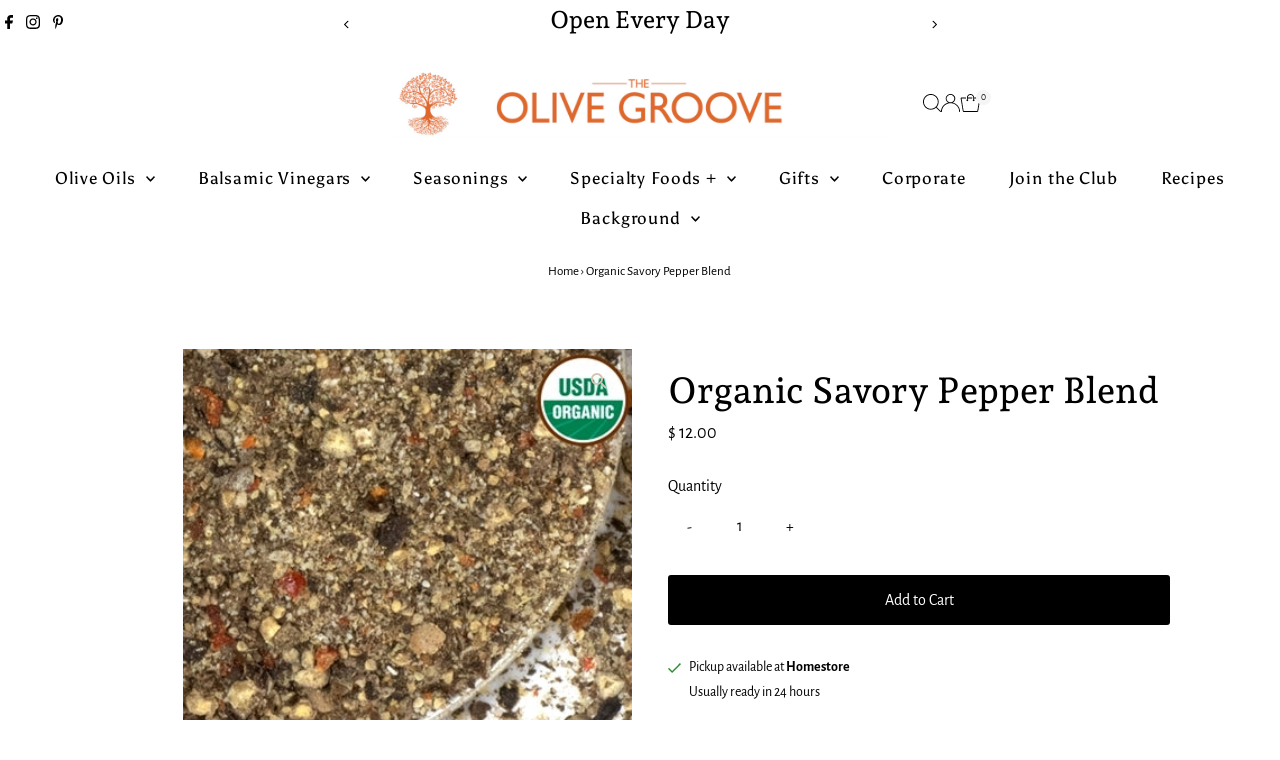

--- FILE ---
content_type: text/html; charset=utf-8
request_url: https://theolivegroove.com//variants/29590918791240/?section_id=pickup-availability
body_size: 700
content:
<div id="shopify-section-pickup-availability" class="shopify-section"><div
  class="store-availability-container animated fadeIn"
  data-pick-up-available="true"
  data-section-id="pickup-availability"
  data-section-type="store-availability"
><div class="store-availability-information"><div class="store-availability-information-container">
        <div class="store-availability-icons">
  
    <svg role="img" aria-hidden="true" class="testament--apollo-checkmark store-availability-list__stock--icon vib-center" height="10px" version="1.1" xmlns="http://www.w3.org/2000/svg" xmlns:xlink="http://www.w3.org/1999/xlink" x="0px" y="0px"
    	 viewBox="0 0 25.7 20" xml:space="preserve">
       <g class="hover-fill" fill="var(--success-color)">
         <polygon points="8.2,15.8 2,9.6 0,11.6 8.2,20 25.7,2.1 23.7,0 "/>
       </g>
       <style>.store-availability-list__stock .testament--apollo-checkmark:hover .hover-fill { fill: var(--success-color);}</style>
    </svg>
  






</div><div class="store-availability-information__title">
            <p class="mb0">Pickup available at <strong>Homestore</strong></p>
            <p>
              Usually ready in 24 hours
            </p>
            <button
              class="slideout__trigger-store-availability js-slideout-open button-as-link"
              aria-label="Toggle slideout"
              tabindex="0"
              type="button"
              name="button"
              popovertarget="store-availability--3965964091464"
              popovertargetaction="show"
            >View store information
</button>
          </div></div>
    </div>
    <aside
      popover="auto"
      class="slideout slideout__drawer-right"
      id="store-availability--3965964091464"
    >
      <div class="store-availabilities-modal modal" id="StoreAvailabilityModal">
        <div class="slideout__trigger--close">
          <button
          class="slideout__trigger-store-availability js-slideout-close"
          aria-label="Close navigation"
          tabindex="0"
            type="button"
            name="button"
            popovertarget="store-availability--3965964091464"
            popovertargetaction="hide"
          >
            
  
    <svg role="img" aria-hidden="true" class="testament--apollo-close " height="14px" version="1.1" xmlns="http://www.w3.org/2000/svg" xmlns:xlink="http://www.w3.org/1999/xlink" x="0px" y="0px"
    	 viewBox="0 0 20 20" xml:space="preserve">
       <g class="hover-fill" fill="var(--text-color)">
         <polygon points="20,2 18,0 10,8 2,0 0,2 8,10 0,18 2,20 10,12 18,20 20,18 12,10 "/>
       </g>
       <style>.icn-close .testament--apollo-close:hover .hover-fill { fill: var(--text-color);}</style>
    </svg>
  






          </button>
        </div>
        <div class="store-availabilities-modal__header">
          <span class="store-availabilities-modal__product-information">
            <h2 class="store-availabilities-modal__product-title" data-store-availability-modal-product-title>
              Organic Savory Pepper Blend
            </h2>
            
        </span>
      </div>
      <div class="store-availabilities-list"><div class="store-availability-list__item">
            <div class="store-availability-list__location">
              <strong>
                Homestore
              </strong>
            </div>
            <div class="store-availability-information-container">
              <div class="store-availability-icons">
  
    <svg role="img" aria-hidden="true" class="testament--apollo-checkmark store-availability-list__stock--icon vib-center" height="10px" version="1.1" xmlns="http://www.w3.org/2000/svg" xmlns:xlink="http://www.w3.org/1999/xlink" x="0px" y="0px"
    	 viewBox="0 0 25.7 20" xml:space="preserve">
       <g class="hover-fill" fill="var(--success-color)">
         <polygon points="8.2,15.8 2,9.6 0,11.6 8.2,20 25.7,2.1 23.7,0 "/>
       </g>
       <style>.store-availability-list__stock .testament--apollo-checkmark:hover .hover-fill { fill: var(--success-color);}</style>
    </svg>
  






</div>
              <div class="store-availability-list__stock store-availability-small-text"><p>Pickup available,
                    usually ready in 24 hours</p><p class="mb0">
                <p>128 Mill St<br>Grass Valley CA 95945<br>United States</p>
                </p><p class="store-availability-list__phone">
                    5302738336<br>
                  </p></div>
            </div>
          </div></div>
      </div>
    </aside></div>


</div>

--- FILE ---
content_type: text/html; charset=utf-8
request_url: https://theolivegroove.com/products/savory-organic-pepper-blend?view=listing
body_size: 1904
content:


<template data-html="listing">
  <div class="product-index-inner">
    
      
        
      
        
      
        
      
      
      
    
  </div>
  <!-- /.product-index-inner -->

  <div class="js-product-image animated prod-image image_square">
    <a href="/products/savory-organic-pepper-blend" title="Organic Savory Pepper Blend">
      <div class="reveal">





<div class="box-ratio " style="padding-bottom: 100.0%;">
  <img src="//theolivegroove.com/cdn/shop/files/7264_44.webp?v=1741903902&amp;width=1200" alt="" srcset="//theolivegroove.com/cdn/shop/files/7264_44.webp?v=1741903902&amp;width=200 200w, //theolivegroove.com/cdn/shop/files/7264_44.webp?v=1741903902&amp;width=300 300w, //theolivegroove.com/cdn/shop/files/7264_44.webp?v=1741903902&amp;width=400 400w, //theolivegroove.com/cdn/shop/files/7264_44.webp?v=1741903902&amp;width=500 500w, //theolivegroove.com/cdn/shop/files/7264_44.webp?v=1741903902&amp;width=600 600w, //theolivegroove.com/cdn/shop/files/7264_44.webp?v=1741903902&amp;width=700 700w, //theolivegroove.com/cdn/shop/files/7264_44.webp?v=1741903902&amp;width=800 800w, //theolivegroove.com/cdn/shop/files/7264_44.webp?v=1741903902&amp;width=1000 1000w, //theolivegroove.com/cdn/shop/files/7264_44.webp?v=1741903902&amp;width=1200 1200w" width="1200" height="1200" loading="eager" fetchpriority="auto" sizes="(min-width: 1601px) 2000px,
  (min-width: 768px) and (max-width: 1600px) 1200px,
  (max-width: 767px) 100vw, 900px" class="">
</div>
<noscript><img src="//theolivegroove.com/cdn/shop/files/7264_44.webp?v=1741903902&amp;width=1200" alt="" srcset="//theolivegroove.com/cdn/shop/files/7264_44.webp?v=1741903902&amp;width=352 352w, //theolivegroove.com/cdn/shop/files/7264_44.webp?v=1741903902&amp;width=832 832w, //theolivegroove.com/cdn/shop/files/7264_44.webp?v=1741903902&amp;width=1200 1200w" width="1200" height="1200"></noscript>


          
</div>
    </a>

    
<button
        class="quick-view-3965964091464 product-listing__quickview-trigger  js-quickview-trigger"
        type="button"
        name="button"
        data-product-url="/products/savory-organic-pepper-blend?view=quick"
        popovertarget=""
        popovertargetaction="show"
      >
        Quick shop
      </button>
    
  </div>
  <!-- /.js-product-image -->

  <div class="product-info">
    <div class="product-info-inner">
      <a href="/products/savory-organic-pepper-blend">
        
        <span class="prod-title">Organic Savory Pepper Blend</span>
      </a>

      
<div class="price price--listing"
><dl class="price__regular">
    <dt>
      <span class="visually-hidden visually-hidden--inline">Regular Price</span>
    </dt>
    <dd>
      <span class="price-item price-item--regular">$ 12.00
</span>
    </dd>
  </dl>
  <dl class="price__sale">
    <dt>
      <span class="visually-hidden visually-hidden--inline">Sale Price</span>
    </dt>
    <dd>
      <span class="price-item price-item--sale">$ 12.00
</span>
    </dd>
    <dt>
      <span class="visually-hidden visually-hidden--inline">Regular Price</span>
    </dt>
    <dd>
      <s class="price-item price-item--regular">
        
      </s>
    </dd>
  </dl>
  <dl class="price__unit">
    <dt>
      <span class="visually-hidden visually-hidden--inline">Unit Price</span>
    </dt>
    <dd class="price-unit-price"><span></span><span aria-hidden="true">/</span><span class="visually-hidden">per&nbsp;</span><span></span></dd>
  </dl>
</div>


      
    </div>
    <!-- /.product-info-inner -->
  </div>
  <!-- /.product-info -->
</template>


--- FILE ---
content_type: text/javascript; charset=utf-8
request_url: https://theolivegroove.com/products/savory-organic-pepper-blend.js
body_size: 852
content:
{"id":3965964091464,"title":"Organic Savory Pepper Blend","handle":"savory-organic-pepper-blend","description":"\u003ch3\u003e\u003cspan style=\"font-size: 0.875rem;\"\u003eDescription\u003c\/span\u003e\u003c\/h3\u003e\n\u003cp\u003eWe love to use this salt free pepper blend on everything from grilled burgers, baked or grilled chicken, fish, scrambled eggs, omelets, soups, stews, roasted, grilled or steamed vegetables and sprinkled on salads.\u003c\/p\u003e\n\u003cp\u003e\u003cspan\u003eNet Wt. 3 oz.\u003c\/span\u003e\u003c\/p\u003e\n\u003ch3\u003eUses\u003c\/h3\u003e\n\u003cp\u003eMix our salt-free Organic Savory Pepper into any kind of burger, whether it’s veggie or meat. This seasoning blend can run the gamut; it’s bright enough to sprinkle over a white fish like haddock without weighing it down, but it’s hefty enough to hold up to strong meats like venison. Stir into macaroni or tuna salad. Sprinkle over scrambled eggs. Add to ricotta cheese to put extra zing in your filling for stuffed shells. Toss over slices of provolone for a next-level grilled cheese. Sauté asparagus in olive oil and finish with Savory Pepper. Toss over roasted Brussels sprouts.\u003c\/p\u003e\n\u003ch3\u003eIngredients\u003c\/h3\u003e\n\u003cp\u003e Hand Blended black pepper, onion, garlic, red bell pepper, and celery seed.\u003c\/p\u003e","published_at":"2020-06-10T13:25:33-07:00","created_at":"2019-07-25T16:36:11-07:00","vendor":"The Olive Groove","type":"Salt","tags":["dry rub","grilling","meat","organic","pepper","recipe","savory","seaspning","spice","veggies"],"price":1200,"price_min":1200,"price_max":1200,"available":true,"price_varies":false,"compare_at_price":null,"compare_at_price_min":0,"compare_at_price_max":0,"compare_at_price_varies":false,"variants":[{"id":29590918791240,"title":"Default Title","option1":"Default Title","option2":null,"option3":null,"sku":"","requires_shipping":true,"taxable":false,"featured_image":null,"available":true,"name":"Organic Savory Pepper Blend","public_title":null,"options":["Default Title"],"price":1200,"weight":366,"compare_at_price":null,"inventory_quantity":7,"inventory_management":"shopify","inventory_policy":"deny","barcode":"","requires_selling_plan":false,"selling_plan_allocations":[]}],"images":["\/\/cdn.shopify.com\/s\/files\/1\/1147\/8562\/files\/7264_44.webp?v=1741903902"],"featured_image":"\/\/cdn.shopify.com\/s\/files\/1\/1147\/8562\/files\/7264_44.webp?v=1741903902","options":[{"name":"Title","position":1,"values":["Default Title"]}],"url":"\/products\/savory-organic-pepper-blend","media":[{"alt":null,"id":37110127231192,"position":1,"preview_image":{"aspect_ratio":1.0,"height":400,"width":400,"src":"https:\/\/cdn.shopify.com\/s\/files\/1\/1147\/8562\/files\/7264_44.webp?v=1741903902"},"aspect_ratio":1.0,"height":400,"media_type":"image","src":"https:\/\/cdn.shopify.com\/s\/files\/1\/1147\/8562\/files\/7264_44.webp?v=1741903902","width":400}],"requires_selling_plan":false,"selling_plan_groups":[]}